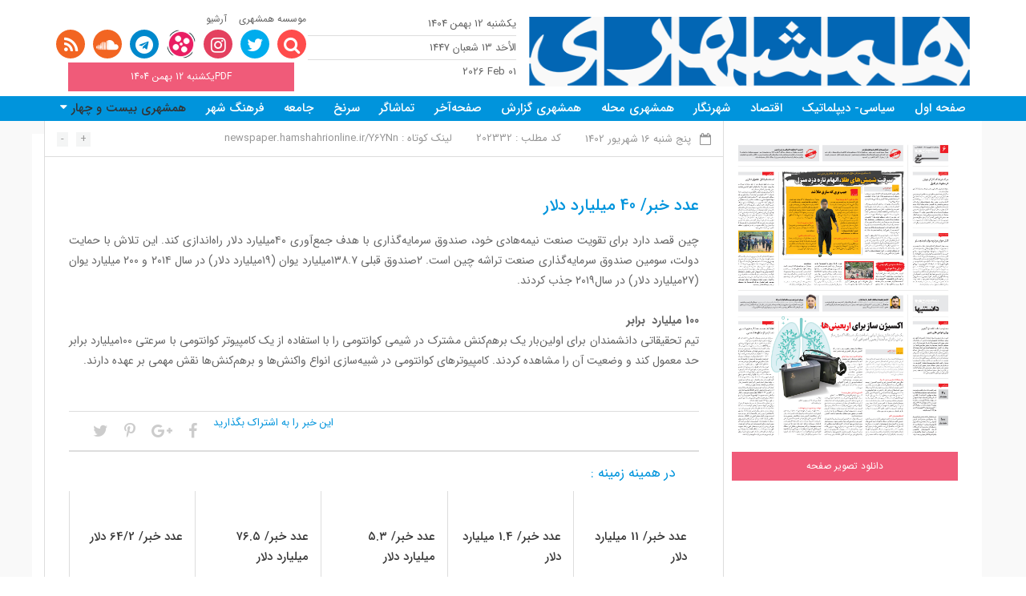

--- FILE ---
content_type: text/html; charset=utf-8
request_url: https://newspaper.hamshahrionline.ir/id/202332/%D8%B9%D8%AF%D8%AF-%D8%AE%D8%A8%D8%B1-%D9%85%DB%8C%D9%84%DB%8C%D8%A7%D8%B1%D8%AF-%D8%AF%D9%84%D8%A7%D8%B1.html
body_size: 4972
content:
<!DOCTYPE html>
<!--[if IE 8]>
<html class="ie ie8" dir="rtl" lang="en-US" > <![endif]-->
<!--[if IE 9]>
<html class="ie ie9" dir="rtl" lang="en-US" > <![endif]-->
<!--[if gt IE 9]><!-->
<html lang="en-US">
<!--<![endif]-->

<head>
	<meta http-equiv="content-type" content="text/html;charset=UTF-8" />
	<meta http-equiv="X-UA-Compatible" content="IE=edge">
	<meta http-equiv="Content-Language" content="en-US" />
	<meta http-equiv="Content-Style-Type" content="text/css" />
	<meta name="viewport" content="width=device-width, initial-scale=1.0">
	<title>عدد خبر/ 40 میلیارد دلار</title>
	<meta property="og:lcoale" content="fa" />
	<meta property="og:title"
		content="عدد خبر/ 40 میلیارد دلار" />
	<meta itemprop="name" content="عدد خبر/ 40 میلیارد دلار" />
	<meta property="twitter:title" content="عدد خبر/ 40 میلیارد دلار" />
	<meta property="og:type" content="article" />
	<meta property="og:url" content="http://newspaper.hamshahrionline.ir/" />
	<meta property="twitter:url" content="http://newspaper.hamshahrionline.ir/" />
	<meta property="og:site_name"
		content="عدد خبر/ 40 میلیارد دلار" />
	<meta property="twitter:card" content="summary" />
	<meta property="og:description"
		content="چین قصد دارد برای تقویت صنعت نیمه‌هادی خود، صندوق سرمایه‌گذاری با هدف جمع‌آوری ۴۰میلیارد دلار راه‌اندازی کند. روزنامه همشهری امروز،روزنامه همشهری صبح،صفحه روزنامه همشهری،دانلود روزنامه همشهری امروز،همشهری آنلاین" />
	<meta itemprop="description"
		content="چین قصد دارد برای تقویت صنعت نیمه‌هادی خود، صندوق سرمایه‌گذاری با هدف جمع‌آوری ۴۰میلیارد دلار راه‌اندازی کند. روزنامه همشهری امروز،روزنامه همشهری صبح،صفحه روزنامه همشهری،دانلود روزنامه همشهری امروز،همشهری آنلاین" />
	<meta property="og:image"
		content="http://newspaper.hamshahrionline.ir/" />
	<meta name="generator" content="ideveloper.info" />

			<meta property="article:tag" content="عدد خبر/ 40 میلیارد دلار" />
	
	<meta name="keywords"
		content="عدد خبر/ 40 میلیارد دلار همشهری,همشهری آنلاین,موسسه همشهری,روزنامه همشهری,Hamshahri,Hamshahrionline,Hamshahri Newspaper,Hamshahri Institute,سینما,آشپزی,بورس,موسیقی,کتاب,ارتباطات,سایبر,ورزش,فوتبال,فرهنگ,اینترنت,سلامت,دانش,جهان,زندگی,اقتصاد,جامعه,تلویزیون,city,تهران,ایران,iran,Tehran,فارسی">
	<meta name="description"
		content="چین قصد دارد برای تقویت صنعت نیمه‌هادی خود، صندوق سرمایه‌گذاری با هدف جمع‌آوری ۴۰میلیارد دلار راه‌اندازی کند. روزنامه همشهری امروز،روزنامه همشهری صبح،صفحه روزنامه همشهری،دانلود روزنامه همشهری امروز،همشهری آنلاین">
	<meta name="document-type" content="Public" />
	<meta name="document-rating" content="Safe for Kids" />
	<meta name="document-distribution" content="Global" />
	<meta name="distribution" content="Global" />
	<meta name="copyright" content="Copyright 2017" />
	<meta name="classification" content="Enterprise" />
	<meta name="rating" content="General" />
	<meta name="robots" content="index,follow">
	<meta name="revisit-after" content="1 days">
	<meta name="theme-color" content="#9b58b5" />

	<link rel="shortcut icon" href="favicon.ico">

	<link rel="stylesheet" type="text/css" href="https://newspaper.hamshahrionline.ir/template/default/enduser/bootstrap/css/bootstrap.min.css">
            	<link rel="stylesheet" type="text/css" href="https://newspaper.hamshahrionline.ir/template/default/enduser/css/bootstrap-rtl.css">
            	<link rel="stylesheet" type="text/css" href="https://newspaper.hamshahrionline.ir/template/default/enduser/css/style.css?ver=1.7">
            	<link rel="stylesheet" type="text/css" href="https://newspaper.hamshahrionline.ir/template/default/enduser/css/ionicons.min.css">
            	<link rel="stylesheet" type="text/css" href="https://newspaper.hamshahrionline.ir/template/default/enduser/css/font-awesome.min.css">
            	<link rel="stylesheet" type="text/css" href="https://newspaper.hamshahrionline.ir/template/default/enduser/css/owl.carousel.css"> 
            	<link rel="stylesheet" type="text/css" href="https://newspaper.hamshahrionline.ir/template/default/enduser/css/custom.css?ver=5.2.0">
            	<script src="https://newspaper.hamshahrionline.ir/template/default/enduser/js/jquery-3.2.1.min.js" type="text/javascript"></script>
            	    </head>

<body>

	<div class="header">
		<div class="container">
			<div class="header-content">
				<div class="header-right">
					<div class="logo">
						<a href="https://newspaper.hamshahrionline.ir/"
							title="همشهری"> <img
								src="http://newspaper.hamshahrionline.ir/img/2emkc6an7iggsg4cscc80wsws4.png"
								alt="همشهری">
						</a>
					</div>
					<div class="newspaper-detail">
						<ul>
							<li>یکشنبه 12 بهمن 1404</li>
							<li>الأحَد 13 شعبان 1447</li>
							<li class="dir-left">
								2026 Feb 01</li>
						</ul>
					</div>
				</div>

				<div class="header-left">
					<div class="header-left-menu">
						<ul>
							<li><a href="#">موسسه همشهری</a></li>
							<li><a href="https://newspaper.hamshahrionline.ir/archive">آرشیو</a></li>
						</ul>
					</div>

					<div class="header-left-actions">
						<div class="item search-item">
							<div class="search">
								<a href="#" class="search-toggle header-left-action-link-search"> <i
										class="fa fa-search"></i>
								</a>
								<div class="search-form">
									<form action="/search" method="get">
										<input type="text" name="q" placeholder="جستجو">
									</form>
								</div>
							</div>
						</div>


						<div class="item">
							<a href="https://twitter.com/hamshahrinews" target="_blank"
								class="header-left-action-link-twitter"> <i class="fa fa-twitter"></i>
							</a>
						</div>
						<div class="item">
							<a href="https://instagram.com/hamshahrinewsofficial" target="_blank"
								class="header-left-action-link-instagram"> <i class="fa fa-instagram"></i>
							</a>
						</div>
						<div class="item">
							<a href="https://www.aparat.com/hamshahrinews" target="_blank"
								class="header-left-action-link-aparat"> <i class="ico-aparat"></i>
							</a>
						</div>
						<div class="item">
							<a href="https://t.me/hamshahrinews" target="_blank"
								class="header-left-action-link-telegram"> <i class="fa fa-telegram"></i>
							</a>
						</div>
						<div class="item">
							<a href="https://soundcloud.com/hamshahri-news" target="_blank"
								class="header-left-action-link-rss"> <i class="fa fa-soundcloud"></i>
							</a>
						</div>
						<div class="item">
							<a href="/feed" class="header-left-action-link-rss" target="_blank"> <i
									class="fa fa-rss"></i>
							</a>
						</div>
					</div>

											<div class="header-left-actions">
							<div class="col-md-12">
								<a href="https://cdn.newspaper.hamshahrionline.ir/img/newspaper_pages/1404/11-Bahman/12/cover/combineee.pdf"
									title="PDFیکشنبه 12 بهمن 1404" class="pdf-link"
									target="_blank">PDFیکشنبه 12 بهمن 1404 </a>
							</div>
							<!-- <div class="col-md-6">
							<a href="" title="Onlineیکشنبه 12 بهمن 1404" class="online-link" target="_blank">همشهری مترو</a>
						</div> -->
						</div>
									</div>
			</div>
		</div>
	</div>

	<div class="menu">
		<div class="container">
			<div class="menu-toggle visible-sm visible-xs">
				<i class="ion-navicon"></i> صفحات
			</div>
			<div class="hidden-sm hidden-xs">
				<ul>
																		<li><a href="https://newspaper.hamshahrionline.ir/"
									title="اخبارصفحه اول">صفحه اول</a>
													</li>
																		<li><a href="https://newspaper.hamshahrionline.ir/topics/659/siaaaaaayi.html"
									title="اخبارسیاسی- دیپلماتیک">سیاسی- دیپلماتیک</a>
													</li>
																		<li><a href="https://newspaper.hamshahrionline.ir/topics/3/Economy.html"
									title="اخباراقتصاد">اقتصاد</a>
													</li>
																		<li><a href="https://newspaper.hamshahrionline.ir/topics/291/shahrnegar.html"
									title="اخبارشهرنگار">شهرنگار</a>
													</li>
																		<li><a href="https://newspaper.hamshahrionline.ir/topics/337/hamshahri-mahale.html"
									title="اخبارهمشهری محله">همشهری محله</a>
													</li>
																		<li><a href="https://newspaper.hamshahrionline.ir/topics/559/hamshahri-gozaresh.html"
									title="اخبارهمشهری گزارش">همشهری گزارش</a>
													</li>
																		<li><a href="https://newspaper.hamshahrionline.ir/topics/12/Last-page.html"
									title="اخبارصفحه‌آخر">صفحه‌آخر</a>
													</li>
																		<li><a href="https://newspaper.hamshahrionline.ir/topics/497/tamashagar.html"
									title="اخبارتماشاگر">تماشاگر</a>
													</li>
																		<li><a href="https://newspaper.hamshahrionline.ir/topics/489/sarnakh.html"
									title="اخبارسرنخ">سرنخ</a>
													</li>
																		<li><a href="https://newspaper.hamshahrionline.ir/topics/5/Social.html"
									title="اخبارجامعه">جامعه</a>
													</li>
																		<li><a href="https://newspaper.hamshahrionline.ir/topics/493/farhang-shahr.html"
									title="اخبارفرهنگ شهر">فرهنگ شهر</a>
													</li>
																		<li class="parent-menu">همشهری بیست و چهار								<i class="fa fa-caret-down text-white"></i>
								<ul class="submenu">
																			<li><a href="https://newspaper.hamshahrionline.ir/topics/398/hamshahri24-1.html"
												title="اخبارهمشهری بیست و چهار1">همشهری بیست و چهار1</a>
																				<li><a href="https://newspaper.hamshahrionline.ir/topics/399/hamshahri24-2.html"
												title="اخبارهمشهری بیست و چهار2">همشهری بیست و چهار2</a>
																				<li><a href="https://newspaper.hamshahrionline.ir/topics/400/hamshahri24-3.html"
												title="اخبارهمشهری بیست و چهار3">همشهری بیست و چهار3</a>
																				<li><a href="https://newspaper.hamshahrionline.ir/topics/401/hamshahri24-4.html"
												title="اخبارهمشهری بیست و چهار4">همشهری بیست و چهار4</a>
																				<li><a href="https://newspaper.hamshahrionline.ir/topics/402/hamshahri24-5.html"
												title="اخبارهمشهری بیست و چهار5">همشهری بیست و چهار5</a>
																				<li><a href="https://newspaper.hamshahrionline.ir/topics/404/hamshahri24-6.html"
												title="اخبارهمشهری بیست و چهار6">همشهری بیست و چهار6</a>
																				<li><a href="https://newspaper.hamshahrionline.ir/topics/405/hamshahri24-7.html"
												title="اخبارهمشهری بیست و چهار7">همشهری بیست و چهار7</a>
																		</ul>
													</li>
									</ul>
			</div>
			<div class="visible-sm visible-xs">
				<div class="clearfix"></div>
				<div class="responsive-menu">
					<ul>
																					<li><a href="https://newspaper.hamshahrionline.ir/"
										title="اخبارصفحه اول">صفحه اول</a>
															</li>
																					<li><a href="https://newspaper.hamshahrionline.ir/topics/659/siaaaaaayi.html"
										title="اخبارسیاسی- دیپلماتیک">سیاسی- دیپلماتیک</a>
															</li>
																					<li><a href="https://newspaper.hamshahrionline.ir/topics/3/Economy.html"
										title="اخباراقتصاد">اقتصاد</a>
															</li>
																					<li><a href="https://newspaper.hamshahrionline.ir/topics/291/shahrnegar.html"
										title="اخبارشهرنگار">شهرنگار</a>
															</li>
																					<li><a href="https://newspaper.hamshahrionline.ir/topics/337/hamshahri-mahale.html"
										title="اخبارهمشهری محله">همشهری محله</a>
															</li>
																					<li><a href="https://newspaper.hamshahrionline.ir/topics/559/hamshahri-gozaresh.html"
										title="اخبارهمشهری گزارش">همشهری گزارش</a>
															</li>
																					<li><a href="https://newspaper.hamshahrionline.ir/topics/12/Last-page.html"
										title="اخبارصفحه‌آخر">صفحه‌آخر</a>
															</li>
																					<li><a href="https://newspaper.hamshahrionline.ir/topics/497/tamashagar.html"
										title="اخبارتماشاگر">تماشاگر</a>
															</li>
																					<li><a href="https://newspaper.hamshahrionline.ir/topics/489/sarnakh.html"
										title="اخبارسرنخ">سرنخ</a>
															</li>
																					<li><a href="https://newspaper.hamshahrionline.ir/topics/5/Social.html"
										title="اخبارجامعه">جامعه</a>
															</li>
																					<li><a href="https://newspaper.hamshahrionline.ir/topics/493/farhang-shahr.html"
										title="اخبارفرهنگ شهر">فرهنگ شهر</a>
															</li>
																					<li class="parent-menu">همشهری بیست و چهار									<i class="fa fa-caret-down text-white"></i>
									<ul class="submenu">
																					<li><a href="https://newspaper.hamshahrionline.ir/topics/398/hamshahri24-1.html"
													title="اخبارهمشهری بیست و چهار1">همشهری بیست و چهار1</a>
																						<li><a href="https://newspaper.hamshahrionline.ir/topics/399/hamshahri24-2.html"
													title="اخبارهمشهری بیست و چهار2">همشهری بیست و چهار2</a>
																						<li><a href="https://newspaper.hamshahrionline.ir/topics/400/hamshahri24-3.html"
													title="اخبارهمشهری بیست و چهار3">همشهری بیست و چهار3</a>
																						<li><a href="https://newspaper.hamshahrionline.ir/topics/401/hamshahri24-4.html"
													title="اخبارهمشهری بیست و چهار4">همشهری بیست و چهار4</a>
																						<li><a href="https://newspaper.hamshahrionline.ir/topics/402/hamshahri24-5.html"
													title="اخبارهمشهری بیست و چهار5">همشهری بیست و چهار5</a>
																						<li><a href="https://newspaper.hamshahrionline.ir/topics/404/hamshahri24-6.html"
													title="اخبارهمشهری بیست و چهار6">همشهری بیست و چهار6</a>
																						<li><a href="https://newspaper.hamshahrionline.ir/topics/405/hamshahri24-7.html"
													title="اخبارهمشهری بیست و چهار7">همشهری بیست و چهار7</a>
																				</ul>
															</li>
											</ul>
				</div>
			</div>
		</div>
	</div><!--Main Start-->
<main class="main">
	<div class="container">
 
     <div class="wrapper">
    <div class="container">
        <div class="single-layout">
            <div class="right">
                                    <div class="newspaper-page">
                        <img src="https://cdn.newspaper.hamshahrionline.ir/img/newspaper_pages/1402/06-shahrivar/16/cover/06.jpg" alt="دانستنی ها">
                    </div>
                    <div class="item">
                        <a href="https://cdn.newspaper.hamshahrionline.ir/img/newspaper_pages/1402/06-shahrivar/16/cover/06.pdf" title="دانلود تصویر صفحه" class="pdf-link" target="_blank">دانلود تصویر صفحه </a>
                    </div>
                            </div>
            <div class="left">
                <div class="news-detail">
                    <div class="news-detail-right">
                        <div class="item">
                            <i class="fa fa-calendar-o"></i><span id="publishdate">
                                پنج شنبه 16 شهریور 1402</span>
                        </div>
                        <!-- <div class="item">
							<i class="fa fa-clock-o"></i> <span  id="publishtime">00:00:00</span>
						</div> -->
                        <div class="item">کد مطلب :
                            202332 </div>
                        <div class="item" style="position:relative">لینک کوتاه :
                            <span class="copy"  data-link="https://newspaper.hamshahrionline.ir/Y6YNn" onclick="copyThis(this)">newspaper.hamshahrionline.ir/Y6YNn</span> 
                            <div class="copied" style="width: 100%;height: 100%;position: absolute;top: 0px;left: 0px;background: rgb(221, 221, 221);text-align: center;line-height: 21px;display: none;">کپی شد</div>
                        </div>

                        <!-- <div class="item">نویسنده :
                            ناصر یوسفی </div> -->
                    </div>
                    <div class="news-detail-left">
                        <!-- <div class="item">
                            <a href="#"><i class="fa fa-print"></i></a>
                        </div> -->
                        <div class="item">
                            <div class="change-font-size" id="font-size-increase">+</div>
                        </div>
                        <div class="item">
                            <div class="change-font-size" id="font-size-decrease">-</div>
                        </div>
                    </div>
                </div>

                <div class="news-main-content" id="post-content">
                    <h1 class="title">عدد خبر/ 40 میلیارد دلار</h1>
                                        <div class="text" id="text">
                        <p>چین قصد دارد برای تقویت صنعت نیمه&zwnj;هادی خود، صندوق سرمایه&zwnj;گذاری با هدف جمع&zwnj;آوری ۴۰میلیارد دلار راه&zwnj;اندازی کند. این تلاش با حمایت دولت، سومین صندوق سرمایه&zwnj;گذاری صنعت تراشه چین است. 2صندوق قبلی ۱۳۸.۷میلیارد یوان (۱۹میلیارد دلار) در سال ۲۰۱۴ و ۲۰۰ میلیارد یوان (۲۷میلیارد دلار) در سال۲۰۱۹ جذب کردند.<br />
<br />
<strong>100 میلیارد&nbsp; برابر </strong><br />
تیم تحقیقاتی دانشمندان برای اولین&zwnj;بار یک برهم&zwnj;کنش مشترک در شیمی کوانتومی را با استفاده از یک کامپیوتر کوانتومی با سرعتی ۱۰۰میلیارد برابر حد معمول کند و وضعیت آن را مشاهده کردند. کامپیوترهای کوانتومی در شبیه&zwnj;سازی انواع واکنش&zwnj;ها و برهم&zwnj;کنش&zwnj;ها نقش مهمی بر عهده دارند.<br />
<br />
&nbsp;</p>


                    </div>



                    <div class="news-share">
                        <div class="title">این خبر را به اشتراک بگذارید</div>
                        <a href="https://www.facebook.com/sharer.php?p[url]=https://newspaper.hamshahrionline.ir/id/202332/عدد-خبر-میلیارد-دلار.html&p[title]=عدد خبر/ 40 میلیارد دلار&p[images][0]=" target="_blank"> <i class="fa  fa-facebook"></i>
                        </a> <a href="https://plus.google.com/share?url=https://newspaper.hamshahrionline.ir/id/202332/عدد-خبر-میلیارد-دلار.html" target="_blank"> <i class="fa fa-google-plus"></i>
                        </a>
                        <a href="https://pinterest.com/pin/create/button/?url=https://newspaper.hamshahrionline.ir/id/202332/عدد-خبر-میلیارد-دلار.html&description=عدد خبر/ 40 میلیارد دلار" target="_blank"> <i class="fa fa-pinterest-p"></i>
                        </a>
                        <a href="https://twitter.com/share?text=عدد خبر/ 40 میلیارد دلار&url=https://newspaper.hamshahrionline.ir/id/202332/عدد-خبر-میلیارد-دلار.html" target="_blank"> <i class="fa fa-twitter"></i>
                        </a>
                    </div>

                    <div class="suggestion">
                        <div class="title">در همینه زمینه :</div>
                        <div class="suggestion-posts">
                                                            <div class="item">
                                                                        <div class="content">
                                                                                <div class="post-title">
                                            <a href="https://newspaper.hamshahrionline.ir/id/271602/عدد-خبر-میلیارد-دلار.html" title="">عدد خبر/ 11 میلیارد دلار</a>
                                        </div>
                                    </div>
                                </div>
                                <div class="divider"></div>
                                                            <div class="item">
                                                                        <div class="content">
                                                                                <div class="post-title">
                                            <a href="https://newspaper.hamshahrionline.ir/id/269324/عدد-خبر-4-1-میلیارد-دلار.html" title="">عدد خبر/ 1.4 میلیارد دلار</a>
                                        </div>
                                    </div>
                                </div>
                                <div class="divider"></div>
                                                            <div class="item">
                                                                        <div class="content">
                                                                                <div class="post-title">
                                            <a href="https://newspaper.hamshahrionline.ir/id/269135/عدد-خبر-۵-۳-میلیارد-دلار.html" title="">عدد خبر/ ۵.۳ میلیارد دلار</a>
                                        </div>
                                    </div>
                                </div>
                                <div class="divider"></div>
                                                            <div class="item">
                                                                        <div class="content">
                                                                                <div class="post-title">
                                            <a href="https://newspaper.hamshahrionline.ir/id/269072/عدد-خبر-۷۶-۵-میلیارد-دلار.html" title="">عدد خبر/ ۷۶.۵ میلیارد دلار</a>
                                        </div>
                                    </div>
                                </div>
                                <div class="divider"></div>
                                                            <div class="item">
                                                                        <div class="content">
                                                                                <div class="post-title">
                                            <a href="https://newspaper.hamshahrionline.ir/id/268843/عدد-خبر-64-2-دلار.html" title="">عدد خبر/ 64/2 دلار</a>
                                        </div>
                                    </div>
                                </div>
                                <div class="divider"></div>
                                                    </div>
                    </div>
                </div>
            </div>
        </div>
    </div>

    <script>
        function copyThis(object)
        {
            var copyText = $(object).attr('data-link');
            
            // Copy the text inside the text field
            navigator.clipboard.writeText(copyText);
            $(".copied").delay(2000).show().fadeIn().hide(2000)
        }
        
       
    </script>						 
    </div>
</main>
<!--Main End-->
<div class="footer">
	<div class="container">
		<div class="footer-content">
			<div class="footer-logo">
				<div class="top-text">ISSN 1735-6393</div>
				<div class="logo-text">
					<span class="blue">HAMSHAHRI</span> <span class="orange">NEWSPAPER</span>
				</div>
				<div class="bottom-text">The online version of the Iranian daily Hamshahri</div>
			</div>

			<div class="footer-menu">
				<ul>
					<li><a href="https://newspaper.hamshahrionline.ir/page/aboutus">درباره ما</a></li>
					<li><a href="https://newspaper.hamshahrionline.ir/page/contactus">تماس با ما</a></li>
					<li><a href="https://newspaper.hamshahrionline.ir/archive">آرشیو</a></li>
				</ul>
			</div>
		</div>
	</div>
</div>

<div class="copyright">
	<div class="container">
		<div class="copyright-content">
			<div>کلیه حقوق مادی و معنوی این سایت متعلق به روزنامه همشهری می باشد . ذکر مطالب با درج منبع مجاز است .</div>
			<div class="dir-left">Copyright 2021 . All Rights Reserved</div>
			<!-- <div class="dir-left">
					ایجاد شده با <span class="fa fa-heart"></span> توسط گروه <a href="https://ideveloper.info" title="طراحی سایت" target="_blank">طراحی سایت</a> و <a href="https://ideveloper.info/site-website-seo" title="سئو سایت" target="_blank">سئو سایت</a>
				</div> -->
		</div>
	</div>
</div>

<!-- Google tag (gtag.js) -->
<script async src="https://www.googletagmanager.com/gtag/js?id=G-S6WZ4MEZ4M"></script>
<script>
  window.dataLayer = window.dataLayer || [];
  function gtag(){dataLayer.push(arguments);}
  gtag('js', new Date());

  gtag('config', 'G-S6WZ4MEZ4M');
</script>
	
	<script src="https://newspaper.hamshahrionline.ir/template/default/enduser/js/owl.carousel.min.js" type="text/javascript"></script>
	<script src="https://newspaper.hamshahrionline.ir/template/default/enduser/bootstrap/js/bootstrap.min.js" type="text/javascript"></script>
	<script src="https://newspaper.hamshahrionline.ir/template/default/enduser/js/jquery.custom.js?ver=5.1.0" type="text/javascript"></script>
 </body>

</html>




 

--- FILE ---
content_type: text/css
request_url: https://newspaper.hamshahrionline.ir/template/default/enduser/css/custom.css?ver=5.2.0
body_size: 14631
content:
@charset "utf-8";

.single-layout .left .news-main-content {
  padding: 30px;
  display: block;
  overflow: hidden;
}

.category-single-post {
  padding-top: 0;
  margin-top: 0;
  border-top: none;
}

.category-single-post .image {
  margin-bottom: 10px;
  text-align: center;
}

.category-single-post .image img {
  max-width: 100%;
  width: 100%;
}

.category-single-post {
  position: relative;
}

a.post-more {
  position: absolute;
  left: 0;
  bottom: 10px;
  background: #eaeaea;
  color: #476d60;
  text-align: center;
  line-height: 12px;
  width: 12px;
  height: 12px;
  font-size: 12px;
}

.category-report {
  position: relative;
}

.category-report {
  margin-bottom: 10px;
  border-bottom: 1px solid #ddd;
}

.home-layout .post .text {
}

.news-main-content .text img {
  margin: 10px;
}

.post-image img {
  width: 100%;
  height: auto;
}

.header .header-right .newspaper-detail {
  margin-right: 16px;
  width: 260px;
  font-size: 13px;
  color: #626262;
}

.category-layout .center .main-column .thumbnail-post {
  display: block;
  position: relative;
  border-bottom: 1px solid #ddd;
  padding-bottom: 10px;
  margin-bottom: 10px;
}

.category-layout .center .main-column .thumbnail-post .post-thumbnail {
  width: 130px;
  min-width: 130px;
  margin-left: 10px;
  float: right;
}

.category-layout .center .main-column .thumbnail-post .subtitle {
  color: #aaa;
  font-weight: 500;
  font-size: 12px;
  margin-top: 10px;
  margin-bottom: 10px;
}

.category-layout .center .main-column .thumbnail-post .text {
  font-size: 13px;
  color: #343434;
  line-height: 25px;
}

.category-layout .center .top-posts .top-post-item .text {
  font-size: 13px;
  color: #343434;
  line-height: 25px;
}

.category-widget .posts .post-item .text {
  font-size: 13px;
  color: #343434;
  line-height: 25px;
}

.category-report .text {
  font-size: 13px;
  color: #343434;
  line-height: 25px;
}

.category-single-post .text {
  font-size: 13px;
  color: #343434;
  line-height: 25px;
}

.category-report .post-badge {
  float: right;
  width: 70px;
  height: auto;
  color: #444;
  background: #fbba00;
  margin-left: 10px;
  display: block;
  flex-direction: column;
  justify-content: flex-end;
  padding-bottom: 10px;
  font-size: 11px;
  text-align: center;
  line-height: 52px;
}

.category-layout .center .main-post .post-badge {
  float: right;
  width: 74px;
  height: 74px;
  color: #444;
  margin-left: 10px;
  display: flex;
  flex-direction: column;
  justify-content: center;
  font-size: 12px;
  font-weight: 500;
  text-align: center;
  border: 5px double #0094dc;
  position: relative;
  top: 7px;
}

.category-layout .center .main-post .text {
  font-size: 13px;
  color: #343434;
  line-height: 25px;
}

.subtitle {
  color: #b8b8b8;
  font-weight: 500;
  font-size: 13px;
  margin-top: 10px;
  margin-bottom: 10px;
}

.newspaper {
  border: solid 1px #eee;
  padding: 0;
  margin: 5px;
}

.home-layout .post h2 {
  color: #4e4e4e;
  margin-top: 0;
  margin-bottom: 0;
  font-size: 15px;
  font-weight: bold;
  line-height: 25px;
}

.single-layout .left .news-main-content .single-post-image {
  float: left;
  width: 30%;
  margin-right: 15px;
  margin-top: 10px;
  padding-top: 30px;
  position: relative;
}

@media (max-width: 1199px) {
  .single-layout .left .news-main-content .single-post-image {
    width: 30%;
  }
}

@media (max-width: 991px) {
  .single-layout .left .news-main-content .single-post-image {
    width: 50%;
  }
}

@media (max-width: 500px) {
  .single-layout .left .news-main-content .single-post-image {
    width: 100%;
  }
}

.cardfooter {
  background: #fdfdfd;
}

.cardfooter .tag ul li {
  position: relative;
}

.cardfooter .tag ul li + li:after {
  content: "،";
  position: absolute;
  right: -2px;
  top: 0;
}

.border-top {
  border-top: 1px solid #dee2e6 !important;
  border-bottom: 1px solid #dee2e6 !important;
}

.align-items-center {
  -ms-flex-align: center !important;
  align-items: center !important;
}

.bg-white {
  -webkit-box-shadow: 0px 0px 1px 0px rgba(22, 22, 20, 0.08);
  box-shadow: 0px 0px 1px 0px rgba(22, 22, 20, 0.08);
  margin-bottom: 15px;
}

article p {
  font-size: 12px;
}

article h2 {
  font-size: 14px;
  font-weight: bold;
  color: #ff7100;
}

.text-md-right {
  text-align: right !important;
}

.bg-white {
  background-color: #f8f9fa !important;
}

.cardtitle ul li {
  font-size: 12px;
  position: relative;
  line-height: 30px;
}

.cardtitle ul li + li::after {
  content: "|";
  position: absolute;
  right: 0;
  top: 0;
  color: #cecece;
}

.text-dark {
  color: #343a40 !important;
}

a.text-dark:hover {
  color: #ff7100 !important;
}

a.text-dark:focus,
a.text-dark:hover {
  color: #1d2124 !important;
}

a.bg-light:focus,
a.bg-light:hover,
button.bg-light:focus,
button.bg-light:hover {
  background-color: #dae0e5 !important;
}

.bg-light {
  background-color: #f8f9fa !important;
}

article img {
  width: 100%;
}

.headline {
  font-size: 16px;
  color: #595252;
}

.contactus .insidecontact p {
  line-height: 25px;
  color: #636363;
}

.contactus .insidecontact h5 {
  margin-top: 40px;
  margin-bottom: 25px;
}

.contactus .insidecontact .infocontact .infoitem {
  margin-bottom: 17px;
}

.contactus .insidecontact .infocontact .infoitem p {
  background: #f3f3f3;
  border-radius: 3px;
  padding: 0 12px;
}

@media (max-width: 767px) {
  .contactus .insidecontact .infocontact .infoitem p {
    padding: 15px;
    margin: 0;
  }
}

.contactus .insidecontact .infocontact .name {
  width: 135px;
  padding-left: 17px;
}

@media (max-width: 767px) {
  .contactus .insidecontact .infocontact .name {
    padding-left: 0;
  }
}

.contactus .insidecontact .infocontact .name span {
  display: block;
  color: #fff;
  padding: 9px;
  text-align: center;
  border-radius: 3px;
  position: relative;
  background: #b9b9b9;
}

.contactus .insidecontact .infocontact .name span:after {
  content: "";
  width: 0;
  height: 0;
  position: absolute;
  right: 100%;
  top: 50%;
  margin-top: -4px;
  border-bottom: 4px solid transparent;
  border-top: 4px solid transparent;
}

.contactus .formcontact {
  padding: 35px 0;
}

.contactus .formcontact h4 {
  margin-bottom: 40px;
  color: #636363;
}

.contactus .formcontact p {
  color: #636363;
  font-weight: 100;
}

.contactus .formcontact form {
  margin-top: 30px;
}

.contactus .formcontact form textarea {
  margin-top: 15px;
  resize: none;
  width: 100%;
  max-width: 100%;
  min-width: 100%;
  min-height: 150px;
  padding: 15px;
}

.contactus .formcontact form .btn {
  min-width: 150px;
  color: #fff;
  font-weight: bold;
}

.product .insidepro {
  margin-top: 15px;
}

.main {
  background: #f9f9f9;
}

.main .container {
  background: #fff;
}

.vac {
  display: table !important;
  width: 100%;
  height: 100%;
  margin: 0;
  margin-bottom: 0px;
}

.vac > * {
  display: table-cell !important;
  vertical-align: middle !important;
  float: none !important;
  padding: 0;
  padding-left: 0px;
}

.menu ul ul {
  position: absolute;
  right: 0;
  background: #0094dc;
  top: 100%;
  z-index: 1000;
  display: block;
  min-width: 200px;
  line-height: 20px;
  box-shadow: 0px 5px 15px rgba(0, 0, 0, 0.25);
  visibility: hidden;
  opacity: 0;
  transition: 0.17s ease-out;
}

.menu li {
  position: relative;
  padding: 5px;
}

.menu ul ul li a {
  display: block;
  padding: 10px 10px;
  text-decoration: none !important;
  font-size: 12px;
}

.menu ul ul ul {
  right: 100%;
  top: 0;
}

.responsive-menu ul ul {
  position: absolute;
  right: 0;
  background: #0094dc;
  top: 100%;
  z-index: 1000;
  display: block;
  min-width: 200px;
  line-height: 20px;
  box-shadow: 0px 5px 15px rgba(0, 0, 0, 0.25);
  visibility: hidden;
  opacity: 0;
  transition: 0.17s ease-out;
}

.responsive-menu li {
  position: relative;
}

.responsive-menu ul ul li a {
  display: block;
  padding: 10px 10px;
  text-decoration: none !important;
  font-size: 12px;
}

.responsive-menu ul ul ul {
  right: 100%;
  top: 0;
}

.text-white {
  color: #ffffff;
}

.menu .parent-menu.active .submenu {
  opacity: 1 !important;
  visibility: visible !important;
}

@media (min-width: 991px) {
  .menu .parent-menu:hover .submenu {
    opacity: 1 !important;
    visibility: visible !important;
  }
}

@charset "UTF-8";
.video-js .vjs-big-play-button .vjs-icon-placeholder:before,
.video-js .vjs-modal-dialog,
.vjs-button > .vjs-icon-placeholder:before,
.vjs-modal-dialog .vjs-modal-dialog-content {
  position: absolute;
  top: 0;
  left: 0;
  width: 100%;
  height: 100%;
}

.video-js .vjs-big-play-button .vjs-icon-placeholder:before,
.vjs-button > .vjs-icon-placeholder:before {
  text-align: center;
}

@font-face {
  font-family: VideoJS;
  src: url([data-uri])
    format("woff");
  font-weight: 400;
  font-style: normal;
}

.video-js .vjs-big-play-button .vjs-icon-placeholder:before,
.video-js .vjs-play-control .vjs-icon-placeholder,
.vjs-icon-play {
  font-family: VideoJS;
  font-weight: 400;
  font-style: normal;
}

.video-js .vjs-big-play-button .vjs-icon-placeholder:before,
.video-js .vjs-play-control .vjs-icon-placeholder:before,
.vjs-icon-play:before {
  content: "\f101";
}

.vjs-icon-play-circle {
  font-family: VideoJS;
  font-weight: 400;
  font-style: normal;
}

.vjs-icon-play-circle:before {
  content: "\f102";
}

.video-js .vjs-play-control.vjs-playing .vjs-icon-placeholder,
.vjs-icon-pause {
  font-family: VideoJS;
  font-weight: 400;
  font-style: normal;
}

.video-js .vjs-play-control.vjs-playing .vjs-icon-placeholder:before,
.vjs-icon-pause:before {
  content: "\f103";
}

.video-js .vjs-mute-control.vjs-vol-0 .vjs-icon-placeholder,
.vjs-icon-volume-mute {
  font-family: VideoJS;
  font-weight: 400;
  font-style: normal;
}

.video-js .vjs-mute-control.vjs-vol-0 .vjs-icon-placeholder:before,
.vjs-icon-volume-mute:before {
  content: "\f104";
}

.video-js .vjs-mute-control.vjs-vol-1 .vjs-icon-placeholder,
.vjs-icon-volume-low {
  font-family: VideoJS;
  font-weight: 400;
  font-style: normal;
}

.video-js .vjs-mute-control.vjs-vol-1 .vjs-icon-placeholder:before,
.vjs-icon-volume-low:before {
  content: "\f105";
}

.video-js .vjs-mute-control.vjs-vol-2 .vjs-icon-placeholder,
.vjs-icon-volume-mid {
  font-family: VideoJS;
  font-weight: 400;
  font-style: normal;
}

.video-js .vjs-mute-control.vjs-vol-2 .vjs-icon-placeholder:before,
.vjs-icon-volume-mid:before {
  content: "\f106";
}

.video-js .vjs-mute-control .vjs-icon-placeholder,
.vjs-icon-volume-high {
  font-family: VideoJS;
  font-weight: 400;
  font-style: normal;
}

.video-js .vjs-mute-control .vjs-icon-placeholder:before,
.vjs-icon-volume-high:before {
  content: "\f107";
}

.video-js .vjs-fullscreen-control .vjs-icon-placeholder,
.vjs-icon-fullscreen-enter {
  font-family: VideoJS;
  font-weight: 400;
  font-style: normal;
}

.video-js .vjs-fullscreen-control .vjs-icon-placeholder:before,
.vjs-icon-fullscreen-enter:before {
  content: "\f108";
}

.video-js.vjs-fullscreen .vjs-fullscreen-control .vjs-icon-placeholder,
.vjs-icon-fullscreen-exit {
  font-family: VideoJS;
  font-weight: 400;
  font-style: normal;
}

.video-js.vjs-fullscreen .vjs-fullscreen-control .vjs-icon-placeholder:before,
.vjs-icon-fullscreen-exit:before {
  content: "\f109";
}

.vjs-icon-square {
  font-family: VideoJS;
  font-weight: 400;
  font-style: normal;
}

.vjs-icon-square:before {
  content: "\f10a";
}

.vjs-icon-spinner {
  font-family: VideoJS;
  font-weight: 400;
  font-style: normal;
}

.vjs-icon-spinner:before {
  content: "\f10b";
}

.video-js .vjs-subs-caps-button .vjs-icon-placeholder,
.video-js .vjs-subtitles-button .vjs-icon-placeholder,
.video-js.video-js:lang(en-AU) .vjs-subs-caps-button .vjs-icon-placeholder,
.video-js.video-js:lang(en-GB) .vjs-subs-caps-button .vjs-icon-placeholder,
.video-js.video-js:lang(en-IE) .vjs-subs-caps-button .vjs-icon-placeholder,
.video-js.video-js:lang(en-NZ) .vjs-subs-caps-button .vjs-icon-placeholder,
.vjs-icon-subtitles {
  font-family: VideoJS;
  font-weight: 400;
  font-style: normal;
}

.video-js .vjs-subs-caps-button .vjs-icon-placeholder:before,
.video-js .vjs-subtitles-button .vjs-icon-placeholder:before,
.video-js.video-js:lang(en-AU)
  .vjs-subs-caps-button
  .vjs-icon-placeholder:before,
.video-js.video-js:lang(en-GB)
  .vjs-subs-caps-button
  .vjs-icon-placeholder:before,
.video-js.video-js:lang(en-IE)
  .vjs-subs-caps-button
  .vjs-icon-placeholder:before,
.video-js.video-js:lang(en-NZ)
  .vjs-subs-caps-button
  .vjs-icon-placeholder:before,
.vjs-icon-subtitles:before {
  content: "\f10c";
}

.video-js .vjs-captions-button .vjs-icon-placeholder,
.video-js:lang(en) .vjs-subs-caps-button .vjs-icon-placeholder,
.video-js:lang(fr-CA) .vjs-subs-caps-button .vjs-icon-placeholder,
.vjs-icon-captions {
  font-family: VideoJS;
  font-weight: 400;
  font-style: normal;
}

.video-js .vjs-captions-button .vjs-icon-placeholder:before,
.video-js:lang(en) .vjs-subs-caps-button .vjs-icon-placeholder:before,
.video-js:lang(fr-CA) .vjs-subs-caps-button .vjs-icon-placeholder:before,
.vjs-icon-captions:before {
  content: "\f10d";
}

.video-js .vjs-chapters-button .vjs-icon-placeholder,
.vjs-icon-chapters {
  font-family: VideoJS;
  font-weight: 400;
  font-style: normal;
}

.video-js .vjs-chapters-button .vjs-icon-placeholder:before,
.vjs-icon-chapters:before {
  content: "\f10e";
}

.vjs-icon-share {
  font-family: VideoJS;
  font-weight: 400;
  font-style: normal;
}

.vjs-icon-share:before {
  content: "\f10f";
}

.vjs-icon-cog {
  font-family: VideoJS;
  font-weight: 400;
  font-style: normal;
}

.vjs-icon-cog:before {
  content: "\f110";
}

.video-js .vjs-play-progress,
.video-js .vjs-volume-level,
.vjs-icon-circle,
.vjs-seek-to-live-control .vjs-icon-placeholder {
  font-family: VideoJS;
  font-weight: 400;
  font-style: normal;
}

.video-js .vjs-play-progress:before,
.video-js .vjs-volume-level:before,
.vjs-icon-circle:before,
.vjs-seek-to-live-control .vjs-icon-placeholder:before {
  content: "\f111";
}

.vjs-icon-circle-outline {
  font-family: VideoJS;
  font-weight: 400;
  font-style: normal;
}

.vjs-icon-circle-outline:before {
  content: "\f112";
}

.vjs-icon-circle-inner-circle {
  font-family: VideoJS;
  font-weight: 400;
  font-style: normal;
}

.vjs-icon-circle-inner-circle:before {
  content: "\f113";
}

.vjs-icon-hd {
  font-family: VideoJS;
  font-weight: 400;
  font-style: normal;
}

.vjs-icon-hd:before {
  content: "\f114";
}

.video-js .vjs-control.vjs-close-button .vjs-icon-placeholder,
.vjs-icon-cancel {
  font-family: VideoJS;
  font-weight: 400;
  font-style: normal;
}

.video-js .vjs-control.vjs-close-button .vjs-icon-placeholder:before,
.vjs-icon-cancel:before {
  content: "\f115";
}

.video-js .vjs-play-control.vjs-ended .vjs-icon-placeholder,
.vjs-icon-replay {
  font-family: VideoJS;
  font-weight: 400;
  font-style: normal;
}

.video-js .vjs-play-control.vjs-ended .vjs-icon-placeholder:before,
.vjs-icon-replay:before {
  content: "\f116";
}

.vjs-icon-facebook {
  font-family: VideoJS;
  font-weight: 400;
  font-style: normal;
}

.vjs-icon-facebook:before {
  content: "\f117";
}

.vjs-icon-gplus {
  font-family: VideoJS;
  font-weight: 400;
  font-style: normal;
}

.vjs-icon-gplus:before {
  content: "\f118";
}

.vjs-icon-linkedin {
  font-family: VideoJS;
  font-weight: 400;
  font-style: normal;
}

.vjs-icon-linkedin:before {
  content: "\f119";
}

.vjs-icon-twitter {
  font-family: VideoJS;
  font-weight: 400;
  font-style: normal;
}

.vjs-icon-twitter:before {
  content: "\f11a";
}

.vjs-icon-tumblr {
  font-family: VideoJS;
  font-weight: 400;
  font-style: normal;
}

.vjs-icon-tumblr:before {
  content: "\f11b";
}

.vjs-icon-pinterest {
  font-family: VideoJS;
  font-weight: 400;
  font-style: normal;
}

.vjs-icon-pinterest:before {
  content: "\f11c";
}

.video-js .vjs-descriptions-button .vjs-icon-placeholder,
.vjs-icon-audio-description {
  font-family: VideoJS;
  font-weight: 400;
  font-style: normal;
}

.video-js .vjs-descriptions-button .vjs-icon-placeholder:before,
.vjs-icon-audio-description:before {
  content: "\f11d";
}

.video-js .vjs-audio-button .vjs-icon-placeholder,
.vjs-icon-audio {
  font-family: VideoJS;
  font-weight: 400;
  font-style: normal;
}

.video-js .vjs-audio-button .vjs-icon-placeholder:before,
.vjs-icon-audio:before {
  content: "\f11e";
}

.vjs-icon-next-item {
  font-family: VideoJS;
  font-weight: 400;
  font-style: normal;
}

.vjs-icon-next-item:before {
  content: "\f11f";
}

.vjs-icon-previous-item {
  font-family: VideoJS;
  font-weight: 400;
  font-style: normal;
}

.vjs-icon-previous-item:before {
  content: "\f120";
}

.video-js .vjs-picture-in-picture-control .vjs-icon-placeholder,
.vjs-icon-picture-in-picture-enter {
  font-family: VideoJS;
  font-weight: 400;
  font-style: normal;
}

.video-js .vjs-picture-in-picture-control .vjs-icon-placeholder:before,
.vjs-icon-picture-in-picture-enter:before {
  content: "\f121";
}

.video-js.vjs-picture-in-picture
  .vjs-picture-in-picture-control
  .vjs-icon-placeholder,
.vjs-icon-picture-in-picture-exit {
  font-family: VideoJS;
  font-weight: 400;
  font-style: normal;
}

.video-js.vjs-picture-in-picture
  .vjs-picture-in-picture-control
  .vjs-icon-placeholder:before,
.vjs-icon-picture-in-picture-exit:before {
  content: "\f122";
}

.video-js {
  display: block;
  vertical-align: top;
  box-sizing: border-box;
  color: #fff;
  background-color: #000;
  position: relative;
  padding: 0;
  font-size: 10px;
  line-height: 1;
  font-weight: 400;
  font-style: normal;
  font-family: Arial, Helvetica, sans-serif;
  word-break: initial;
}

.video-js:-moz-full-screen {
  position: absolute;
}

.video-js:-webkit-full-screen {
  width: 100% !important;
  height: 100% !important;
}

.video-js[tabindex="-1"] {
  outline: 0;
}

.video-js *,
.video-js :after,
.video-js :before {
  box-sizing: inherit;
}

.video-js ul {
  font-family: inherit;
  font-size: inherit;
  line-height: inherit;
  list-style-position: outside;
  margin-left: 0;
  margin-right: 0;
  margin-top: 0;
  margin-bottom: 0;
}

.video-js.vjs-16-9,
.video-js.vjs-4-3,
.video-js.vjs-fluid {
  width: 100%;
  max-width: 100%;
  height: 0;
}

.video-js.vjs-16-9 {
  padding-top: 56.25%;
}

.video-js.vjs-4-3 {
  padding-top: 75%;
}

.video-js.vjs-fill {
  width: 100%;
  height: 100%;
}

.video-js .vjs-tech {
  position: absolute;
  top: 0;
  left: 0;
  width: 100%;
  height: 100%;
}

body.vjs-full-window {
  padding: 0;
  margin: 0;
  height: 100%;
}

.vjs-full-window .video-js.vjs-fullscreen {
  position: fixed;
  overflow: hidden;
  z-index: 1000;
  left: 0;
  top: 0;
  bottom: 0;
  right: 0;
}

.video-js.vjs-fullscreen {
  width: 100% !important;
  height: 100% !important;
  padding-top: 0 !important;
}

.video-js.vjs-fullscreen.vjs-user-inactive {
  cursor: none;
}

.vjs-hidden {
  display: none !important;
}

.vjs-disabled {
  opacity: 0.5;
  cursor: default;
}

.video-js .vjs-offscreen {
  height: 1px;
  left: -9999px;
  position: absolute;
  top: 0;
  width: 1px;
}

.vjs-lock-showing {
  display: block !important;
  opacity: 1;
  visibility: visible;
}

.vjs-no-js {
  padding: 20px;
  color: #fff;
  background-color: #000;
  font-size: 18px;
  font-family: Arial, Helvetica, sans-serif;
  text-align: center;
  width: 300px;
  height: 150px;
  margin: 0 auto;
}

.vjs-no-js a,
.vjs-no-js a:visited {
  color: #66a8cc;
}

.video-js .vjs-big-play-button {
  font-size: 3em;
  line-height: 1.5em;
  height: 1.63332em;
  width: 3em;
  display: block;
  position: absolute;
  left: 40%;
  top: 40%;
  padding: 0;
  cursor: pointer;
  opacity: 1;
  border: 0.06666em solid #fff;
  background-color: #2b333f;
  background-color: rgba(43, 51, 63, 0.7);
  border-radius: 0.3em;
  transition: all 0.4s;
}

.vjs-big-play-centered .vjs-big-play-button {
  top: 50%;
  left: 50%;
  margin-top: -0.81666em;
  margin-left: -1.5em;
}

.video-js .vjs-big-play-button:focus,
.video-js:hover .vjs-big-play-button {
  border-color: #fff;
  background-color: #73859f;
  background-color: rgba(115, 133, 159, 0.5);
  transition: all 0s;
}

.vjs-controls-disabled .vjs-big-play-button,
.vjs-error .vjs-big-play-button,
.vjs-has-started .vjs-big-play-button,
.vjs-using-native-controls .vjs-big-play-button {
  display: none;
}

.vjs-has-started.vjs-paused.vjs-show-big-play-button-on-pause
  .vjs-big-play-button {
  display: block;
}

.video-js button {
  background: 0 0;
  border: none;
  color: inherit;
  display: inline-block;
  font-size: inherit;
  line-height: inherit;
  text-transform: none;
  text-decoration: none;
  transition: none;
  -webkit-appearance: none;
  -moz-appearance: none;
  appearance: none;
}

.vjs-control .vjs-button {
  width: 100%;
  height: 100%;
}

.video-js .vjs-control.vjs-close-button {
  cursor: pointer;
  height: 3em;
  position: absolute;
  right: 0;
  top: 0.5em;
  z-index: 2;
}

.video-js .vjs-modal-dialog {
  background: rgba(0, 0, 0, 0.8);
  background: linear-gradient(
    180deg,
    rgba(0, 0, 0, 0.8),
    rgba(255, 255, 255, 0)
  );
  overflow: auto;
}

.video-js .vjs-modal-dialog > * {
  box-sizing: border-box;
}

.vjs-modal-dialog .vjs-modal-dialog-content {
  font-size: 1.2em;
  line-height: 1.5;
  padding: 20px 24px;
  z-index: 1;
}

.vjs-menu-button {
  cursor: pointer;
}

.vjs-menu-button.vjs-disabled {
  cursor: default;
}

.vjs-workinghover .vjs-menu-button.vjs-disabled:hover .vjs-menu {
  display: none;
}

.vjs-menu .vjs-menu-content {
  display: block;
  padding: 0;
  margin: 0;
  font-family: Arial, Helvetica, sans-serif;
  overflow: auto;
}

.vjs-menu .vjs-menu-content > * {
  box-sizing: border-box;
}

.vjs-scrubbing .vjs-control.vjs-menu-button:hover .vjs-menu {
  display: none;
}

.vjs-menu li {
  list-style: none;
  margin: 0;
  padding: 0.2em 0;
  line-height: 1.4em;
  font-size: 1.2em;
  text-align: center;
  text-transform: lowercase;
}

.js-focus-visible .vjs-menu li.vjs-menu-item:hover,
.vjs-menu li.vjs-menu-item:focus,
.vjs-menu li.vjs-menu-item:hover {
  background-color: #73859f;
  background-color: rgba(115, 133, 159, 0.5);
}

.js-focus-visible .vjs-menu li.vjs-selected:hover,
.vjs-menu li.vjs-selected,
.vjs-menu li.vjs-selected:focus,
.vjs-menu li.vjs-selected:hover {
  background-color: #fff;
  color: #2b333f;
}

.vjs-menu li.vjs-menu-title {
  text-align: center;
  text-transform: uppercase;
  font-size: 1em;
  line-height: 2em;
  padding: 0;
  margin: 0 0 0.3em 0;
  font-weight: 700;
  cursor: default;
}

.vjs-menu-button-popup .vjs-menu {
  display: none;
  position: absolute;
  bottom: 0;
  width: 10em;
  left: -3em;
  height: 0;
  margin-bottom: 1.5em;
  border-top-color: rgba(43, 51, 63, 0.7);
}

.vjs-menu-button-popup .vjs-menu .vjs-menu-content {
  background-color: #2b333f;
  background-color: rgba(43, 51, 63, 0.7);
  position: absolute;
  width: 100%;
  bottom: 1.5em;
  max-height: 15em;
}

.vjs-layout-tiny .vjs-menu-button-popup .vjs-menu .vjs-menu-content,
.vjs-layout-x-small .vjs-menu-button-popup .vjs-menu .vjs-menu-content {
  max-height: 5em;
}

.vjs-layout-small .vjs-menu-button-popup .vjs-menu .vjs-menu-content {
  max-height: 10em;
}

.vjs-layout-medium .vjs-menu-button-popup .vjs-menu .vjs-menu-content {
  max-height: 14em;
}

.vjs-layout-huge .vjs-menu-button-popup .vjs-menu .vjs-menu-content,
.vjs-layout-large .vjs-menu-button-popup .vjs-menu .vjs-menu-content,
.vjs-layout-x-large .vjs-menu-button-popup .vjs-menu .vjs-menu-content {
  max-height: 25em;
}

.vjs-menu-button-popup .vjs-menu.vjs-lock-showing,
.vjs-workinghover .vjs-menu-button-popup.vjs-hover .vjs-menu {
  display: block;
}

.video-js .vjs-menu-button-inline {
  transition: all 0.4s;
  overflow: hidden;
}

.video-js .vjs-menu-button-inline:before {
  width: 2.222222222em;
}

.video-js .vjs-menu-button-inline.vjs-slider-active,
.video-js .vjs-menu-button-inline:focus,
.video-js .vjs-menu-button-inline:hover,
.video-js.vjs-no-flex .vjs-menu-button-inline {
  width: 12em;
}

.vjs-menu-button-inline .vjs-menu {
  opacity: 0;
  height: 100%;
  width: auto;
  position: absolute;
  left: 4em;
  top: 0;
  padding: 0;
  margin: 0;
  transition: all 0.4s;
}

.vjs-menu-button-inline.vjs-slider-active .vjs-menu,
.vjs-menu-button-inline:focus .vjs-menu,
.vjs-menu-button-inline:hover .vjs-menu {
  display: block;
  opacity: 1;
}

.vjs-no-flex .vjs-menu-button-inline .vjs-menu {
  display: block;
  opacity: 1;
  position: relative;
  width: auto;
}

.vjs-no-flex .vjs-menu-button-inline.vjs-slider-active .vjs-menu,
.vjs-no-flex .vjs-menu-button-inline:focus .vjs-menu,
.vjs-no-flex .vjs-menu-button-inline:hover .vjs-menu {
  width: auto;
}

.vjs-menu-button-inline .vjs-menu-content {
  width: auto;
  height: 100%;
  margin: 0;
  overflow: hidden;
}

.video-js .vjs-control-bar {
  display: none;
  width: 100%;
  position: absolute;
  bottom: 0;
  left: 0;
  right: 0;
  height: 3em;
  background-color: #2b333f;
  background-color: rgba(43, 51, 63, 0.7);
}

.vjs-has-started .vjs-control-bar {
  display: flex;
  visibility: visible;
  opacity: 1;
  transition: visibility 0.1s, opacity 0.1s;
}

.vjs-has-started.vjs-user-inactive.vjs-playing .vjs-control-bar {
  visibility: visible;
  opacity: 0;
  transition: visibility 1s, opacity 1s;
}

.vjs-controls-disabled .vjs-control-bar,
.vjs-error .vjs-control-bar,
.vjs-using-native-controls .vjs-control-bar {
  display: none !important;
}

.vjs-audio.vjs-has-started.vjs-user-inactive.vjs-playing .vjs-control-bar {
  opacity: 1;
  visibility: visible;
}

.vjs-has-started.vjs-no-flex .vjs-control-bar {
  display: table;
}

.video-js .vjs-control {
  position: relative;
  text-align: center;
  margin: 0;
  padding: 0;
  height: 100%;
  width: 4em;
  flex: none;
}

.vjs-button > .vjs-icon-placeholder:before {
  font-size: 1.8em;
  line-height: 1.67;
}

.video-js .vjs-control:focus,
.video-js .vjs-control:focus:before,
.video-js .vjs-control:hover:before {
  text-shadow: 0 0 1em #fff;
}

.video-js .vjs-control-text {
  border: 0;
  clip: rect(0 0 0 0);
  height: 1px;
  overflow: hidden;
  padding: 0;
  position: absolute;
  width: 1px;
}

.vjs-no-flex .vjs-control {
  display: table-cell;
  vertical-align: middle;
}

.video-js .vjs-custom-control-spacer {
  display: none;
}

.video-js .vjs-progress-control {
  cursor: pointer;
  flex: auto;
  display: flex;
  align-items: center;
  min-width: 4em;
  touch-action: none;
}

.video-js .vjs-progress-control.disabled {
  cursor: default;
}

.vjs-live .vjs-progress-control {
  display: none;
}

.vjs-liveui .vjs-progress-control {
  display: flex;
  align-items: center;
}

.vjs-no-flex .vjs-progress-control {
  width: auto;
}

.video-js .vjs-progress-holder {
  flex: auto;
  transition: all 0.2s;
  height: 0.3em;
}

.video-js .vjs-progress-control .vjs-progress-holder {
  margin: 0 10px;
}

.video-js .vjs-progress-control:hover .vjs-progress-holder {
  font-size: 1.6666666667em;
}

.video-js .vjs-progress-control:hover .vjs-progress-holder.disabled {
  font-size: 1em;
}

.video-js .vjs-progress-holder .vjs-load-progress,
.video-js .vjs-progress-holder .vjs-load-progress div,
.video-js .vjs-progress-holder .vjs-play-progress {
  position: absolute;
  display: block;
  height: 100%;
  margin: 0;
  padding: 0;
  width: 0;
}

.video-js .vjs-play-progress {
  background-color: #fff;
}

.video-js .vjs-play-progress:before {
  font-size: 0.9em;
  position: absolute;
  right: -0.5em;
  top: -0.3333333333em;
  z-index: 1;
}

.video-js .vjs-load-progress {
  background: rgba(115, 133, 159, 0.5);
}

.video-js .vjs-load-progress div {
  background: rgba(115, 133, 159, 0.75);
}

.video-js .vjs-time-tooltip {
  background-color: #fff;
  background-color: rgba(255, 255, 255, 0.8);
  border-radius: 0.3em;
  color: #000;
  float: right;
  font-family: Arial, Helvetica, sans-serif;
  font-size: 1em;
  padding: 6px 8px 8px 8px;
  pointer-events: none;
  position: absolute;
  top: -3.4em;
  visibility: hidden;
  z-index: 1;
}

.video-js .vjs-progress-holder:focus .vjs-time-tooltip {
  display: none;
}

.video-js
  .vjs-progress-control:hover
  .vjs-progress-holder:focus
  .vjs-time-tooltip,
.video-js .vjs-progress-control:hover .vjs-time-tooltip {
  display: block;
  font-size: 0.6em;
  visibility: visible;
}

.video-js .vjs-progress-control.disabled:hover .vjs-time-tooltip {
  font-size: 1em;
}

.video-js .vjs-progress-control .vjs-mouse-display {
  display: none;
  position: absolute;
  width: 1px;
  height: 100%;
  background-color: #000;
  z-index: 1;
}

.vjs-no-flex .vjs-progress-control .vjs-mouse-display {
  z-index: 0;
}

.video-js .vjs-progress-control:hover .vjs-mouse-display {
  display: block;
}

.video-js.vjs-user-inactive .vjs-progress-control .vjs-mouse-display {
  visibility: hidden;
  opacity: 0;
  transition: visibility 1s, opacity 1s;
}

.video-js.vjs-user-inactive.vjs-no-flex
  .vjs-progress-control
  .vjs-mouse-display {
  display: none;
}

.vjs-mouse-display .vjs-time-tooltip {
  color: #fff;
  background-color: #000;
  background-color: rgba(0, 0, 0, 0.8);
}

.video-js .vjs-slider {
  position: relative;
  cursor: pointer;
  padding: 0;
  margin: 0 0.45em 0 0.45em;
  -webkit-touch-callout: none;
  -webkit-user-select: none;
  -moz-user-select: none;
  -ms-user-select: none;
  user-select: none;
  background-color: #73859f;
  background-color: rgba(115, 133, 159, 0.5);
}

.video-js .vjs-slider.disabled {
  cursor: default;
}

.video-js .vjs-slider:focus {
  text-shadow: 0 0 1em #fff;
  box-shadow: 0 0 1em #fff;
}

.video-js .vjs-mute-control {
  cursor: pointer;
  flex: none;
}

.video-js .vjs-volume-control {
  cursor: pointer;
  margin-right: 1em;
  display: flex;
}

.video-js .vjs-volume-control.vjs-volume-horizontal {
  width: 5em;
}

.video-js .vjs-volume-panel .vjs-volume-control {
  visibility: visible;
  opacity: 0;
  width: 1px;
  height: 1px;
  margin-left: -1px;
}

.video-js .vjs-volume-panel {
  transition: width 1s;
}

.video-js .vjs-volume-panel .vjs-volume-control.vjs-slider-active,
.video-js .vjs-volume-panel .vjs-volume-control:active,
.video-js .vjs-volume-panel.vjs-hover .vjs-mute-control ~ .vjs-volume-control,
.video-js .vjs-volume-panel.vjs-hover .vjs-volume-control,
.video-js .vjs-volume-panel:active .vjs-volume-control,
.video-js .vjs-volume-panel:focus .vjs-volume-control {
  visibility: visible;
  opacity: 1;
  position: relative;
  transition: visibility 0.1s, opacity 0.1s, height 0.1s, width 0.1s, left 0s,
    top 0s;
}

.video-js
  .vjs-volume-panel
  .vjs-volume-control.vjs-slider-active.vjs-volume-horizontal,
.video-js .vjs-volume-panel .vjs-volume-control:active.vjs-volume-horizontal,
.video-js
  .vjs-volume-panel.vjs-hover
  .vjs-mute-control
  ~ .vjs-volume-control.vjs-volume-horizontal,
.video-js .vjs-volume-panel.vjs-hover .vjs-volume-control.vjs-volume-horizontal,
.video-js .vjs-volume-panel:active .vjs-volume-control.vjs-volume-horizontal,
.video-js .vjs-volume-panel:focus .vjs-volume-control.vjs-volume-horizontal {
  width: 5em;
  height: 3em;
  margin-right: 0;
}

.video-js
  .vjs-volume-panel
  .vjs-volume-control.vjs-slider-active.vjs-volume-vertical,
.video-js .vjs-volume-panel .vjs-volume-control:active.vjs-volume-vertical,
.video-js
  .vjs-volume-panel.vjs-hover
  .vjs-mute-control
  ~ .vjs-volume-control.vjs-volume-vertical,
.video-js .vjs-volume-panel.vjs-hover .vjs-volume-control.vjs-volume-vertical,
.video-js .vjs-volume-panel:active .vjs-volume-control.vjs-volume-vertical,
.video-js .vjs-volume-panel:focus .vjs-volume-control.vjs-volume-vertical {
  left: -3.5em;
  transition: left 0s;
}

.video-js .vjs-volume-panel.vjs-volume-panel-horizontal.vjs-hover,
.video-js .vjs-volume-panel.vjs-volume-panel-horizontal.vjs-slider-active,
.video-js .vjs-volume-panel.vjs-volume-panel-horizontal:active {
  width: 10em;
  transition: width 0.1s;
}

.video-js .vjs-volume-panel.vjs-volume-panel-horizontal.vjs-mute-toggle-only {
  width: 4em;
}

.video-js .vjs-volume-panel .vjs-volume-control.vjs-volume-vertical {
  height: 8em;
  width: 3em;
  left: -3000em;
  transition: visibility 1s, opacity 1s, height 1s 1s, width 1s 1s, left 1s 1s,
    top 1s 1s;
}

.video-js .vjs-volume-panel .vjs-volume-control.vjs-volume-horizontal {
  transition: visibility 1s, opacity 1s, height 1s 1s, width 1s, left 1s 1s,
    top 1s 1s;
}

.video-js.vjs-no-flex
  .vjs-volume-panel
  .vjs-volume-control.vjs-volume-horizontal {
  width: 5em;
  height: 3em;
  visibility: visible;
  opacity: 1;
  position: relative;
  transition: none;
}

.video-js.vjs-no-flex .vjs-volume-control.vjs-volume-vertical,
.video-js.vjs-no-flex
  .vjs-volume-panel
  .vjs-volume-control.vjs-volume-vertical {
  position: absolute;
  bottom: 3em;
  left: 0.5em;
}

.video-js .vjs-volume-panel {
  display: flex;
}

.video-js .vjs-volume-bar {
  margin: 1.35em 0.45em;
}

.vjs-volume-bar.vjs-slider-horizontal {
  width: 5em;
  height: 0.3em;
}

.vjs-volume-bar.vjs-slider-vertical {
  width: 0.3em;
  height: 5em;
  margin: 1.35em auto;
}

.video-js .vjs-volume-level {
  position: absolute;
  bottom: 0;
  left: 0;
  background-color: #fff;
}

.video-js .vjs-volume-level:before {
  position: absolute;
  font-size: 0.9em;
}

.vjs-slider-vertical .vjs-volume-level {
  width: 0.3em;
}

.vjs-slider-vertical .vjs-volume-level:before {
  top: -0.5em;
  left: -0.3em;
}

.vjs-slider-horizontal .vjs-volume-level {
  height: 0.3em;
}

.vjs-slider-horizontal .vjs-volume-level:before {
  top: -0.3em;
  right: -0.5em;
}

.video-js .vjs-volume-panel.vjs-volume-panel-vertical {
  width: 4em;
}

.vjs-volume-bar.vjs-slider-vertical .vjs-volume-level {
  height: 100%;
}

.vjs-volume-bar.vjs-slider-horizontal .vjs-volume-level {
  width: 100%;
}

.video-js .vjs-volume-vertical {
  width: 3em;
  height: 8em;
  bottom: 8em;
  background-color: #2b333f;
  background-color: rgba(43, 51, 63, 0.7);
}

.video-js .vjs-volume-horizontal .vjs-menu {
  left: -2em;
}

.vjs-poster {
  display: inline-block;
  vertical-align: middle;
  background-repeat: no-repeat;
  background-position: 50% 50%;
  background-size: contain;
  background-color: #000;
  cursor: pointer;
  margin: 0;
  padding: 0;
  position: absolute;
  top: 0;
  right: 0;
  bottom: 0;
  left: 0;
  height: 100%;
}

.vjs-has-started .vjs-poster {
  display: none;
}

.vjs-audio.vjs-has-started .vjs-poster {
  display: block;
}

.vjs-using-native-controls .vjs-poster {
  display: none;
}

.video-js .vjs-live-control {
  display: flex;
  align-items: flex-start;
  flex: auto;
  font-size: 1em;
  line-height: 3em;
}

.vjs-no-flex .vjs-live-control {
  display: table-cell;
  width: auto;
  text-align: left;
}

.video-js.vjs-liveui .vjs-live-control,
.video-js:not(.vjs-live) .vjs-live-control {
  display: none;
}

.video-js .vjs-seek-to-live-control {
  cursor: pointer;
  flex: none;
  display: inline-flex;
  height: 100%;
  padding-left: 0.5em;
  padding-right: 0.5em;
  font-size: 1em;
  line-height: 3em;
  width: auto;
  min-width: 4em;
}

.vjs-no-flex .vjs-seek-to-live-control {
  display: table-cell;
  width: auto;
  text-align: left;
}

.video-js.vjs-live:not(.vjs-liveui) .vjs-seek-to-live-control,
.video-js:not(.vjs-live) .vjs-seek-to-live-control {
  display: none;
}

.vjs-seek-to-live-control.vjs-control.vjs-at-live-edge {
  cursor: auto;
}

.vjs-seek-to-live-control .vjs-icon-placeholder {
  margin-right: 0.5em;
  color: #888;
}

.vjs-seek-to-live-control.vjs-control.vjs-at-live-edge .vjs-icon-placeholder {
  color: red;
}

.video-js .vjs-time-control {
  flex: none;
  font-size: 1em;
  line-height: 3em;
  min-width: 2em;
  width: auto;
  padding-left: 1em;
  padding-right: 1em;
}

.vjs-live .vjs-time-control {
  display: none;
}

.video-js .vjs-current-time,
.vjs-no-flex .vjs-current-time {
  display: none;
}

.video-js .vjs-duration,
.vjs-no-flex .vjs-duration {
  display: none;
}

.vjs-time-divider {
  display: none;
  line-height: 3em;
}

.vjs-live .vjs-time-divider {
  display: none;
}

.video-js .vjs-play-control {
  cursor: pointer;
}

.video-js .vjs-play-control .vjs-icon-placeholder {
  flex: none;
}

.vjs-text-track-display {
  position: absolute;
  bottom: 3em;
  left: 0;
  right: 0;
  top: 0;
  pointer-events: none;
}

.video-js.vjs-user-inactive.vjs-playing .vjs-text-track-display {
  bottom: 1em;
}

.video-js .vjs-text-track {
  font-size: 1.4em;
  text-align: center;
  margin-bottom: 0.1em;
}

.vjs-subtitles {
  color: #fff;
}

.vjs-captions {
  color: #fc6;
}

.vjs-tt-cue {
  display: block;
}

video::-webkit-media-text-track-display {
  transform: translateY(-3em);
}

.video-js.vjs-user-inactive.vjs-playing
  video::-webkit-media-text-track-display {
  transform: translateY(-1.5em);
}

.video-js .vjs-picture-in-picture-control {
  cursor: pointer;
  flex: none;
}

.video-js .vjs-fullscreen-control {
  cursor: pointer;
  flex: none;
}

.vjs-playback-rate .vjs-playback-rate-value,
.vjs-playback-rate > .vjs-menu-button {
  position: absolute;
  top: 0;
  left: 0;
  width: 100%;
  height: 100%;
}

.vjs-playback-rate .vjs-playback-rate-value {
  pointer-events: none;
  font-size: 1.5em;
  line-height: 2;
  text-align: center;
}

.vjs-playback-rate .vjs-menu {
  width: 4em;
  left: 0;
}

.vjs-error .vjs-error-display .vjs-modal-dialog-content {
  font-size: 1.4em;
  text-align: center;
}

.vjs-error .vjs-error-display:before {
  color: #fff;
  content: "X";
  font-family: Arial, Helvetica, sans-serif;
  font-size: 4em;
  left: 0;
  line-height: 1;
  margin-top: -0.5em;
  position: absolute;
  text-shadow: 0.05em 0.05em 0.1em #000;
  text-align: center;
  top: 50%;
  vertical-align: middle;
  width: 100%;
}

.vjs-loading-spinner {
  display: none;
  position: absolute;
  top: 50%;
  left: 50%;
  margin: -25px 0 0 -25px;
  opacity: 0.85;
  text-align: left;
  border: 6px solid rgba(43, 51, 63, 0.7);
  box-sizing: border-box;
  background-clip: padding-box;
  width: 50px;
  height: 50px;
  border-radius: 25px;
  visibility: hidden;
}

.vjs-seeking .vjs-loading-spinner,
.vjs-waiting .vjs-loading-spinner {
  display: block;
  -webkit-animation: vjs-spinner-show 0s linear 0.3s forwards;
  animation: vjs-spinner-show 0s linear 0.3s forwards;
}

.vjs-loading-spinner:after,
.vjs-loading-spinner:before {
  content: "";
  position: absolute;
  margin: -6px;
  box-sizing: inherit;
  width: inherit;
  height: inherit;
  border-radius: inherit;
  opacity: 1;
  border: inherit;
  border-color: transparent;
  border-top-color: #fff;
}

.vjs-seeking .vjs-loading-spinner:after,
.vjs-seeking .vjs-loading-spinner:before,
.vjs-waiting .vjs-loading-spinner:after,
.vjs-waiting .vjs-loading-spinner:before {
  -webkit-animation: vjs-spinner-spin 1.1s cubic-bezier(0.6, 0.2, 0, 0.8)
      infinite,
    vjs-spinner-fade 1.1s linear infinite;
  animation: vjs-spinner-spin 1.1s cubic-bezier(0.6, 0.2, 0, 0.8) infinite,
    vjs-spinner-fade 1.1s linear infinite;
}

.vjs-seeking .vjs-loading-spinner:before,
.vjs-waiting .vjs-loading-spinner:before {
  border-top-color: #fff;
}

.vjs-seeking .vjs-loading-spinner:after,
.vjs-waiting .vjs-loading-spinner:after {
  border-top-color: #fff;
  -webkit-animation-delay: 0.44s;
  animation-delay: 0.44s;
}

@keyframes vjs-spinner-show {
  to {
    visibility: visible;
  }
}

@-webkit-keyframes vjs-spinner-show {
  to {
    visibility: visible;
  }
}

@keyframes vjs-spinner-spin {
  100% {
    transform: rotate(360deg);
  }
}

@-webkit-keyframes vjs-spinner-spin {
  100% {
    -webkit-transform: rotate(360deg);
  }
}

@keyframes vjs-spinner-fade {
  0% {
    border-top-color: #73859f;
  }
  20% {
    border-top-color: #73859f;
  }
  35% {
    border-top-color: #fff;
  }
  60% {
    border-top-color: #73859f;
  }
  100% {
    border-top-color: #73859f;
  }
}

@-webkit-keyframes vjs-spinner-fade {
  0% {
    border-top-color: #73859f;
  }
  20% {
    border-top-color: #73859f;
  }
  35% {
    border-top-color: #fff;
  }
  60% {
    border-top-color: #73859f;
  }
  100% {
    border-top-color: #73859f;
  }
}

.vjs-chapters-button .vjs-menu ul {
  width: 24em;
}

.video-js
  .vjs-subs-caps-button
  + .vjs-menu
  .vjs-captions-menu-item
  .vjs-menu-item-text
  .vjs-icon-placeholder {
  vertical-align: middle;
  display: inline-block;
  margin-bottom: -0.1em;
}

.video-js
  .vjs-subs-caps-button
  + .vjs-menu
  .vjs-captions-menu-item
  .vjs-menu-item-text
  .vjs-icon-placeholder:before {
  font-family: VideoJS;
  content: "";
  font-size: 1.5em;
  line-height: inherit;
}

.video-js
  .vjs-audio-button
  + .vjs-menu
  .vjs-main-desc-menu-item
  .vjs-menu-item-text
  .vjs-icon-placeholder {
  vertical-align: middle;
  display: inline-block;
  margin-bottom: -0.1em;
}

.video-js
  .vjs-audio-button
  + .vjs-menu
  .vjs-main-desc-menu-item
  .vjs-menu-item-text
  .vjs-icon-placeholder:before {
  font-family: VideoJS;
  content: " ";
  font-size: 1.5em;
  line-height: inherit;
}

.video-js:not(.vjs-fullscreen).vjs-layout-small .vjs-audio-button,
.video-js:not(.vjs-fullscreen).vjs-layout-small .vjs-captions-button,
.video-js:not(.vjs-fullscreen).vjs-layout-small .vjs-chapters-button,
.video-js:not(.vjs-fullscreen).vjs-layout-small .vjs-current-time,
.video-js:not(.vjs-fullscreen).vjs-layout-small .vjs-descriptions-button,
.video-js:not(.vjs-fullscreen).vjs-layout-small .vjs-duration,
.video-js:not(.vjs-fullscreen).vjs-layout-small .vjs-playback-rate,
.video-js:not(.vjs-fullscreen).vjs-layout-small .vjs-remaining-time,
.video-js:not(.vjs-fullscreen).vjs-layout-small .vjs-subtitles-button,
.video-js:not(.vjs-fullscreen).vjs-layout-small .vjs-time-divider,
.video-js:not(.vjs-fullscreen).vjs-layout-small .vjs-volume-control,
.video-js:not(.vjs-fullscreen).vjs-layout-tiny .vjs-audio-button,
.video-js:not(.vjs-fullscreen).vjs-layout-tiny .vjs-captions-button,
.video-js:not(.vjs-fullscreen).vjs-layout-tiny .vjs-chapters-button,
.video-js:not(.vjs-fullscreen).vjs-layout-tiny .vjs-current-time,
.video-js:not(.vjs-fullscreen).vjs-layout-tiny .vjs-descriptions-button,
.video-js:not(.vjs-fullscreen).vjs-layout-tiny .vjs-duration,
.video-js:not(.vjs-fullscreen).vjs-layout-tiny .vjs-playback-rate,
.video-js:not(.vjs-fullscreen).vjs-layout-tiny .vjs-remaining-time,
.video-js:not(.vjs-fullscreen).vjs-layout-tiny .vjs-subtitles-button,
.video-js:not(.vjs-fullscreen).vjs-layout-tiny .vjs-time-divider,
.video-js:not(.vjs-fullscreen).vjs-layout-tiny .vjs-volume-control,
.video-js:not(.vjs-fullscreen).vjs-layout-x-small .vjs-audio-button,
.video-js:not(.vjs-fullscreen).vjs-layout-x-small .vjs-captions-button,
.video-js:not(.vjs-fullscreen).vjs-layout-x-small .vjs-chapters-button,
.video-js:not(.vjs-fullscreen).vjs-layout-x-small .vjs-current-time,
.video-js:not(.vjs-fullscreen).vjs-layout-x-small .vjs-descriptions-button,
.video-js:not(.vjs-fullscreen).vjs-layout-x-small .vjs-duration,
.video-js:not(.vjs-fullscreen).vjs-layout-x-small .vjs-playback-rate,
.video-js:not(.vjs-fullscreen).vjs-layout-x-small .vjs-remaining-time,
.video-js:not(.vjs-fullscreen).vjs-layout-x-small .vjs-subtitles-button,
.video-js:not(.vjs-fullscreen).vjs-layout-x-small .vjs-time-divider,
.video-js:not(.vjs-fullscreen).vjs-layout-x-small .vjs-volume-control {
  display: none;
}

.video-js:not(.vjs-fullscreen).vjs-layout-small
  .vjs-volume-panel.vjs-volume-panel-horizontal.vjs-slider-active,
.video-js:not(.vjs-fullscreen).vjs-layout-small
  .vjs-volume-panel.vjs-volume-panel-horizontal:active,
.video-js:not(.vjs-fullscreen).vjs-layout-small
  .vjs-volume-panel.vjs-volume-panel-horizontal:hover,
.video-js:not(.vjs-fullscreen).vjs-layout-tiny
  .vjs-volume-panel.vjs-volume-panel-horizontal.vjs-slider-active,
.video-js:not(.vjs-fullscreen).vjs-layout-tiny
  .vjs-volume-panel.vjs-volume-panel-horizontal:active,
.video-js:not(.vjs-fullscreen).vjs-layout-tiny
  .vjs-volume-panel.vjs-volume-panel-horizontal:hover,
.video-js:not(.vjs-fullscreen).vjs-layout-x-small
  .vjs-volume-panel.vjs-volume-panel-horizontal.vjs-slider-active,
.video-js:not(.vjs-fullscreen).vjs-layout-x-small
  .vjs-volume-panel.vjs-volume-panel-horizontal:active,
.video-js:not(.vjs-fullscreen).vjs-layout-x-small
  .vjs-volume-panel.vjs-volume-panel-horizontal:hover {
  width: auto;
  width: initial;
}

.video-js:not(.vjs-fullscreen).vjs-layout-tiny .vjs-subs-caps-button,
.video-js:not(.vjs-fullscreen).vjs-layout-x-small:not(.vjs-live)
  .vjs-subs-caps-button,
.video-js:not(.vjs-fullscreen).vjs-layout-x-small:not(.vjs-liveui)
  .vjs-subs-caps-button {
  display: none;
}

.video-js:not(.vjs-fullscreen).vjs-layout-tiny .vjs-custom-control-spacer,
.video-js:not(.vjs-fullscreen).vjs-layout-x-small.vjs-liveui
  .vjs-custom-control-spacer {
  flex: auto;
  display: block;
}

.video-js:not(.vjs-fullscreen).vjs-layout-tiny.vjs-no-flex
  .vjs-custom-control-spacer,
.video-js:not(.vjs-fullscreen).vjs-layout-x-small.vjs-liveui.vjs-no-flex
  .vjs-custom-control-spacer {
  width: auto;
}

.video-js:not(.vjs-fullscreen).vjs-layout-tiny .vjs-progress-control,
.video-js:not(.vjs-fullscreen).vjs-layout-x-small.vjs-liveui
  .vjs-progress-control {
  display: none;
}

.vjs-modal-dialog.vjs-text-track-settings {
  background-color: #2b333f;
  background-color: rgba(43, 51, 63, 0.75);
  color: #fff;
  height: 70%;
}

.vjs-text-track-settings .vjs-modal-dialog-content {
  display: table;
}

.vjs-text-track-settings .vjs-track-settings-colors,
.vjs-text-track-settings .vjs-track-settings-controls,
.vjs-text-track-settings .vjs-track-settings-font {
  display: table-cell;
}

.vjs-text-track-settings .vjs-track-settings-controls {
  text-align: right;
  vertical-align: bottom;
}

@supports (display: grid) {
  .vjs-text-track-settings .vjs-modal-dialog-content {
    display: grid;
    grid-template-columns: 1fr 1fr;
    grid-template-rows: 1fr;
    padding: 20px 24px 0 24px;
  }

  .vjs-track-settings-controls .vjs-default-button {
    margin-bottom: 20px;
  }

  .vjs-text-track-settings .vjs-track-settings-controls {
    grid-column: 1/-1;
  }

  .vjs-layout-small .vjs-text-track-settings .vjs-modal-dialog-content,
  .vjs-layout-tiny .vjs-text-track-settings .vjs-modal-dialog-content,
  .vjs-layout-x-small .vjs-text-track-settings .vjs-modal-dialog-content {
    grid-template-columns: 1fr;
  }
}

.vjs-track-setting > select {
  margin-right: 1em;
  margin-bottom: 0.5em;
}

.vjs-text-track-settings fieldset {
  margin: 5px;
  padding: 3px;
  border: none;
}

.vjs-text-track-settings fieldset span {
  display: inline-block;
}

.vjs-text-track-settings fieldset span > select {
  max-width: 7.3em;
}

.vjs-text-track-settings legend {
  color: #fff;
  margin: 0 0 5px 0;
}

.vjs-text-track-settings .vjs-label {
  position: absolute;
  clip: rect(1px 1px 1px 1px);
  clip: rect(1px, 1px, 1px, 1px);
  display: block;
  margin: 0 0 5px 0;
  padding: 0;
  border: 0;
  height: 1px;
  width: 1px;
  overflow: hidden;
}

.vjs-track-settings-controls button:active,
.vjs-track-settings-controls button:focus {
  outline-style: solid;
  outline-width: medium;
  background-image: linear-gradient(0deg, #fff 88%, #73859f 100%);
}

.vjs-track-settings-controls button:hover {
  color: rgba(43, 51, 63, 0.75);
}

.vjs-track-settings-controls button {
  background-color: #fff;
  background-image: linear-gradient(-180deg, #fff 88%, #73859f 100%);
  color: #2b333f;
  cursor: pointer;
  border-radius: 2px;
}

.vjs-track-settings-controls .vjs-default-button {
  margin-right: 1em;
}

@media print {
  .video-js > :not(.vjs-tech):not(.vjs-poster) {
    visibility: hidden;
  }
}

.vjs-resize-manager {
  position: absolute;
  top: 0;
  left: 0;
  width: 100%;
  height: 100%;
  border: none;
  z-index: -1000;
}

.js-focus-visible .video-js :focus:not(.focus-visible) {
  outline: 0;
  background: 0 0;
}

.video-js .vjs-menu :focus:not(:focus-visible),
.video-js :focus:not(:focus-visible) {
  outline: 0;
  background: 0 0;
}

h2, .h2 {
    font-size: 20px;
    color: #4e4e4e;
}